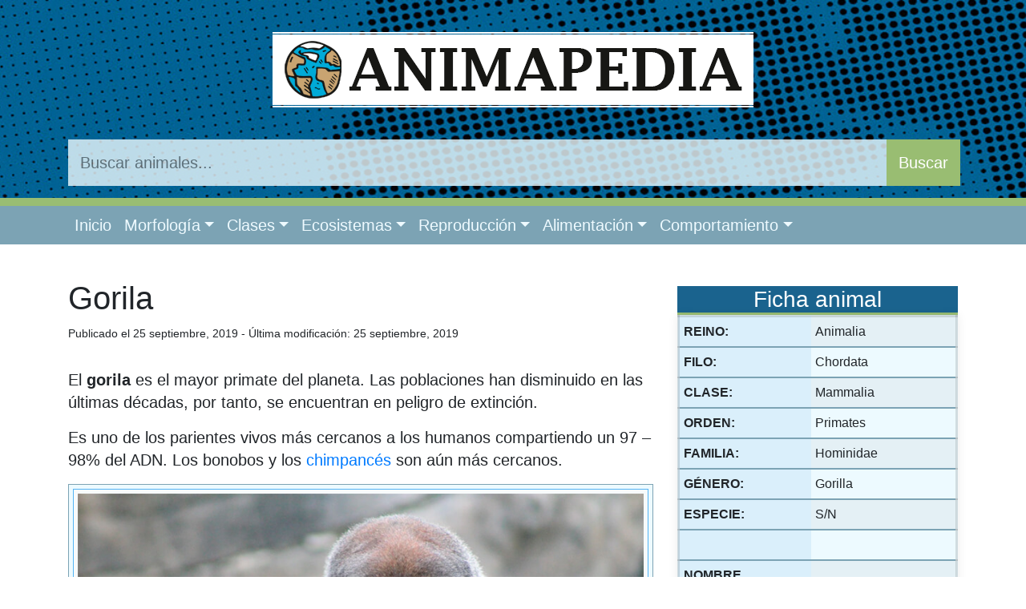

--- FILE ---
content_type: text/html; charset=UTF-8
request_url: https://animapedia.org/animales-terrestres/gorila/
body_size: 20790
content:
<!DOCTYPE html>
<!--[if lt IE 7]><html class="no-js lt-ie9 lt-ie8 lt-ie7" xmlns:og="http://ogp.me/ns#" lang="es" xml:lang="es"><![endif]-->
<!--[if IE 7]><html class="no-js lt-ie9 lt-ie8" xmlns:og="http://ogp.me/ns#" lang="es" xml:lang="es"><![endif]-->
<!--[if IE 8]><html class="no-js lt-ie9" xmlns:og="http://ogp.me/ns#" lang="es" xml:lang="es"><![endif]-->
<!--[if gt IE 8]><!--><html class="no-js" xmlns:og="http://ogp.me/ns#" lang="es" xml:lang="es"><!--<![endif]--><head><link data-optimized="2" rel="stylesheet" href="https://animapedia.org/wp-content/litespeed/css/9f116c43f261ed866e815d112bb0f2e1.css?ver=8e130" /><script data-no-optimize="1">var litespeed_docref=sessionStorage.getItem("litespeed_docref");litespeed_docref&&(Object.defineProperty(document,"referrer",{get:function(){return litespeed_docref}}),sessionStorage.removeItem("litespeed_docref"));</script> <meta name="viewport" content="width=device-width, initial-scale=1, shrink-to-fit=no"><link rel="shortcut icon" href="https://animapedia.org/wp-content/themes/animapedia/images/favicon.ico" type="image/x-icon"><link rel="icon" href="https://animapedia.org/wp-content/themes/animapedia/images/favicon.ico" type="image/x-icon"><meta name='robots' content='index, follow, max-image-preview:large, max-snippet:-1, max-video-preview:-1' /><title>Gorila - Información, características y curiosidades</title><meta name="description" content="El gorila es el primate más grande e inteligente del planeta. Su ADN es un 99% similar al de los humanos. Actualmente se encuentra en peligro de extinción." /><link rel="canonical" href="https://animapedia.org/animales-terrestres/gorila/" /><meta property="og:locale" content="es_ES" /><meta property="og:type" content="article" /><meta property="og:title" content="Gorila - Información, características y curiosidades" /><meta property="og:description" content="El gorila es el primate más grande e inteligente del planeta. Su ADN es un 99% similar al de los humanos. Actualmente se encuentra en peligro de extinción." /><meta property="og:url" content="https://animapedia.org/animales-terrestres/gorila/" /><meta property="og:site_name" content="Animapedia" /><meta property="article:published_time" content="2019-09-25T16:10:31+00:00" /><meta property="article:modified_time" content="2019-09-25T16:10:34+00:00" /><meta property="og:image" content="https://animapedia.org/wp-content/uploads/2019/09/gorila.jpg" /><meta property="og:image:width" content="800" /><meta property="og:image:height" content="533" /><meta property="og:image:type" content="image/jpeg" /><meta name="author" content="adsedosp" /><meta name="twitter:label1" content="Escrito por" /><meta name="twitter:data1" content="adsedosp" /><meta name="twitter:label2" content="Tiempo de lectura" /><meta name="twitter:data2" content="11 minutos" /> <script type="application/ld+json" class="yoast-schema-graph">{"@context":"https://schema.org","@graph":[{"@type":"WebPage","@id":"https://animapedia.org/animales-terrestres/gorila/","url":"https://animapedia.org/animales-terrestres/gorila/","name":"Gorila - Información, características y curiosidades","isPartOf":{"@id":"https://animapedia.org/#website"},"primaryImageOfPage":{"@id":"https://animapedia.org/animales-terrestres/gorila/#primaryimage"},"image":{"@id":"https://animapedia.org/animales-terrestres/gorila/#primaryimage"},"thumbnailUrl":"https://animapedia.org/wp-content/uploads/2019/09/gorila.jpg","datePublished":"2019-09-25T16:10:31+00:00","dateModified":"2019-09-25T16:10:34+00:00","author":{"@id":"https://animapedia.org/#/schema/person/595313ba2ad0762e3ba03ae96981a5fd"},"description":"El gorila es el primate más grande e inteligente del planeta. Su ADN es un 99% similar al de los humanos. Actualmente se encuentra en peligro de extinción.","breadcrumb":{"@id":"https://animapedia.org/animales-terrestres/gorila/#breadcrumb"},"inLanguage":"es","potentialAction":[{"@type":"ReadAction","target":["https://animapedia.org/animales-terrestres/gorila/"]}]},{"@type":"ImageObject","inLanguage":"es","@id":"https://animapedia.org/animales-terrestres/gorila/#primaryimage","url":"https://animapedia.org/wp-content/uploads/2019/09/gorila.jpg","contentUrl":"https://animapedia.org/wp-content/uploads/2019/09/gorila.jpg","width":800,"height":533,"caption":"Gorila visto de frente"},{"@type":"BreadcrumbList","@id":"https://animapedia.org/animales-terrestres/gorila/#breadcrumb","itemListElement":[{"@type":"ListItem","position":1,"name":"Inicio","item":"https://animapedia.org/"},{"@type":"ListItem","position":2,"name":"Gorila"}]},{"@type":"WebSite","@id":"https://animapedia.org/#website","url":"https://animapedia.org/","name":"Animapedia","description":"","potentialAction":[{"@type":"SearchAction","target":{"@type":"EntryPoint","urlTemplate":"https://animapedia.org/?s={search_term_string}"},"query-input":{"@type":"PropertyValueSpecification","valueRequired":true,"valueName":"search_term_string"}}],"inLanguage":"es"},{"@type":"Person","@id":"https://animapedia.org/#/schema/person/595313ba2ad0762e3ba03ae96981a5fd","name":"adsedosp","image":{"@type":"ImageObject","inLanguage":"es","@id":"https://animapedia.org/#/schema/person/image/","url":"https://animapedia.org/wp-content/litespeed/avatar/05cac218a7c9065f3655aaf97c4b86ac.jpg?ver=1769016608","contentUrl":"https://animapedia.org/wp-content/litespeed/avatar/05cac218a7c9065f3655aaf97c4b86ac.jpg?ver=1769016608","caption":"adsedosp"}}]}</script> <link rel='dns-prefetch' href='//fonts.googleapis.com' /><link rel="alternate" title="oEmbed (JSON)" type="application/json+oembed" href="https://animapedia.org/wp-json/oembed/1.0/embed?url=https%3A%2F%2Fanimapedia.org%2Fanimales-terrestres%2Fgorila%2F" /><link rel="alternate" title="oEmbed (XML)" type="text/xml+oembed" href="https://animapedia.org/wp-json/oembed/1.0/embed?url=https%3A%2F%2Fanimapedia.org%2Fanimales-terrestres%2Fgorila%2F&#038;format=xml" /><style id='wp-img-auto-sizes-contain-inline-css' type='text/css'>img:is([sizes=auto i],[sizes^="auto," i]){contain-intrinsic-size:3000px 1500px}
/*# sourceURL=wp-img-auto-sizes-contain-inline-css */</style><style id='wp-block-heading-inline-css' type='text/css'>h1:where(.wp-block-heading).has-background,h2:where(.wp-block-heading).has-background,h3:where(.wp-block-heading).has-background,h4:where(.wp-block-heading).has-background,h5:where(.wp-block-heading).has-background,h6:where(.wp-block-heading).has-background{padding:1.25em 2.375em}h1.has-text-align-left[style*=writing-mode]:where([style*=vertical-lr]),h1.has-text-align-right[style*=writing-mode]:where([style*=vertical-rl]),h2.has-text-align-left[style*=writing-mode]:where([style*=vertical-lr]),h2.has-text-align-right[style*=writing-mode]:where([style*=vertical-rl]),h3.has-text-align-left[style*=writing-mode]:where([style*=vertical-lr]),h3.has-text-align-right[style*=writing-mode]:where([style*=vertical-rl]),h4.has-text-align-left[style*=writing-mode]:where([style*=vertical-lr]),h4.has-text-align-right[style*=writing-mode]:where([style*=vertical-rl]),h5.has-text-align-left[style*=writing-mode]:where([style*=vertical-lr]),h5.has-text-align-right[style*=writing-mode]:where([style*=vertical-rl]),h6.has-text-align-left[style*=writing-mode]:where([style*=vertical-lr]),h6.has-text-align-right[style*=writing-mode]:where([style*=vertical-rl]){rotate:180deg}
/*# sourceURL=https://animapedia.org/wp-includes/blocks/heading/style.min.css */</style><style id='wp-block-image-inline-css' type='text/css'>.wp-block-image>a,.wp-block-image>figure>a{display:inline-block}.wp-block-image img{box-sizing:border-box;height:auto;max-width:100%;vertical-align:bottom}@media not (prefers-reduced-motion){.wp-block-image img.hide{visibility:hidden}.wp-block-image img.show{animation:show-content-image .4s}}.wp-block-image[style*=border-radius] img,.wp-block-image[style*=border-radius]>a{border-radius:inherit}.wp-block-image.has-custom-border img{box-sizing:border-box}.wp-block-image.aligncenter{text-align:center}.wp-block-image.alignfull>a,.wp-block-image.alignwide>a{width:100%}.wp-block-image.alignfull img,.wp-block-image.alignwide img{height:auto;width:100%}.wp-block-image .aligncenter,.wp-block-image .alignleft,.wp-block-image .alignright,.wp-block-image.aligncenter,.wp-block-image.alignleft,.wp-block-image.alignright{display:table}.wp-block-image .aligncenter>figcaption,.wp-block-image .alignleft>figcaption,.wp-block-image .alignright>figcaption,.wp-block-image.aligncenter>figcaption,.wp-block-image.alignleft>figcaption,.wp-block-image.alignright>figcaption{caption-side:bottom;display:table-caption}.wp-block-image .alignleft{float:left;margin:.5em 1em .5em 0}.wp-block-image .alignright{float:right;margin:.5em 0 .5em 1em}.wp-block-image .aligncenter{margin-left:auto;margin-right:auto}.wp-block-image :where(figcaption){margin-bottom:1em;margin-top:.5em}.wp-block-image.is-style-circle-mask img{border-radius:9999px}@supports ((-webkit-mask-image:none) or (mask-image:none)) or (-webkit-mask-image:none){.wp-block-image.is-style-circle-mask img{border-radius:0;-webkit-mask-image:url('data:image/svg+xml;utf8,<svg viewBox="0 0 100 100" xmlns="http://www.w3.org/2000/svg"><circle cx="50" cy="50" r="50"/></svg>');mask-image:url('data:image/svg+xml;utf8,<svg viewBox="0 0 100 100" xmlns="http://www.w3.org/2000/svg"><circle cx="50" cy="50" r="50"/></svg>');mask-mode:alpha;-webkit-mask-position:center;mask-position:center;-webkit-mask-repeat:no-repeat;mask-repeat:no-repeat;-webkit-mask-size:contain;mask-size:contain}}:root :where(.wp-block-image.is-style-rounded img,.wp-block-image .is-style-rounded img){border-radius:9999px}.wp-block-image figure{margin:0}.wp-lightbox-container{display:flex;flex-direction:column;position:relative}.wp-lightbox-container img{cursor:zoom-in}.wp-lightbox-container img:hover+button{opacity:1}.wp-lightbox-container button{align-items:center;backdrop-filter:blur(16px) saturate(180%);background-color:#5a5a5a40;border:none;border-radius:4px;cursor:zoom-in;display:flex;height:20px;justify-content:center;opacity:0;padding:0;position:absolute;right:16px;text-align:center;top:16px;width:20px;z-index:100}@media not (prefers-reduced-motion){.wp-lightbox-container button{transition:opacity .2s ease}}.wp-lightbox-container button:focus-visible{outline:3px auto #5a5a5a40;outline:3px auto -webkit-focus-ring-color;outline-offset:3px}.wp-lightbox-container button:hover{cursor:pointer;opacity:1}.wp-lightbox-container button:focus{opacity:1}.wp-lightbox-container button:focus,.wp-lightbox-container button:hover,.wp-lightbox-container button:not(:hover):not(:active):not(.has-background){background-color:#5a5a5a40;border:none}.wp-lightbox-overlay{box-sizing:border-box;cursor:zoom-out;height:100vh;left:0;overflow:hidden;position:fixed;top:0;visibility:hidden;width:100%;z-index:100000}.wp-lightbox-overlay .close-button{align-items:center;cursor:pointer;display:flex;justify-content:center;min-height:40px;min-width:40px;padding:0;position:absolute;right:calc(env(safe-area-inset-right) + 16px);top:calc(env(safe-area-inset-top) + 16px);z-index:5000000}.wp-lightbox-overlay .close-button:focus,.wp-lightbox-overlay .close-button:hover,.wp-lightbox-overlay .close-button:not(:hover):not(:active):not(.has-background){background:none;border:none}.wp-lightbox-overlay .lightbox-image-container{height:var(--wp--lightbox-container-height);left:50%;overflow:hidden;position:absolute;top:50%;transform:translate(-50%,-50%);transform-origin:top left;width:var(--wp--lightbox-container-width);z-index:9999999999}.wp-lightbox-overlay .wp-block-image{align-items:center;box-sizing:border-box;display:flex;height:100%;justify-content:center;margin:0;position:relative;transform-origin:0 0;width:100%;z-index:3000000}.wp-lightbox-overlay .wp-block-image img{height:var(--wp--lightbox-image-height);min-height:var(--wp--lightbox-image-height);min-width:var(--wp--lightbox-image-width);width:var(--wp--lightbox-image-width)}.wp-lightbox-overlay .wp-block-image figcaption{display:none}.wp-lightbox-overlay button{background:none;border:none}.wp-lightbox-overlay .scrim{background-color:#fff;height:100%;opacity:.9;position:absolute;width:100%;z-index:2000000}.wp-lightbox-overlay.active{visibility:visible}@media not (prefers-reduced-motion){.wp-lightbox-overlay.active{animation:turn-on-visibility .25s both}.wp-lightbox-overlay.active img{animation:turn-on-visibility .35s both}.wp-lightbox-overlay.show-closing-animation:not(.active){animation:turn-off-visibility .35s both}.wp-lightbox-overlay.show-closing-animation:not(.active) img{animation:turn-off-visibility .25s both}.wp-lightbox-overlay.zoom.active{animation:none;opacity:1;visibility:visible}.wp-lightbox-overlay.zoom.active .lightbox-image-container{animation:lightbox-zoom-in .4s}.wp-lightbox-overlay.zoom.active .lightbox-image-container img{animation:none}.wp-lightbox-overlay.zoom.active .scrim{animation:turn-on-visibility .4s forwards}.wp-lightbox-overlay.zoom.show-closing-animation:not(.active){animation:none}.wp-lightbox-overlay.zoom.show-closing-animation:not(.active) .lightbox-image-container{animation:lightbox-zoom-out .4s}.wp-lightbox-overlay.zoom.show-closing-animation:not(.active) .lightbox-image-container img{animation:none}.wp-lightbox-overlay.zoom.show-closing-animation:not(.active) .scrim{animation:turn-off-visibility .4s forwards}}@keyframes show-content-image{0%{visibility:hidden}99%{visibility:hidden}to{visibility:visible}}@keyframes turn-on-visibility{0%{opacity:0}to{opacity:1}}@keyframes turn-off-visibility{0%{opacity:1;visibility:visible}99%{opacity:0;visibility:visible}to{opacity:0;visibility:hidden}}@keyframes lightbox-zoom-in{0%{transform:translate(calc((-100vw + var(--wp--lightbox-scrollbar-width))/2 + var(--wp--lightbox-initial-left-position)),calc(-50vh + var(--wp--lightbox-initial-top-position))) scale(var(--wp--lightbox-scale))}to{transform:translate(-50%,-50%) scale(1)}}@keyframes lightbox-zoom-out{0%{transform:translate(-50%,-50%) scale(1);visibility:visible}99%{visibility:visible}to{transform:translate(calc((-100vw + var(--wp--lightbox-scrollbar-width))/2 + var(--wp--lightbox-initial-left-position)),calc(-50vh + var(--wp--lightbox-initial-top-position))) scale(var(--wp--lightbox-scale));visibility:hidden}}
/*# sourceURL=https://animapedia.org/wp-includes/blocks/image/style.min.css */</style><style id='wp-block-list-inline-css' type='text/css'>ol,ul{box-sizing:border-box}:root :where(.wp-block-list.has-background){padding:1.25em 2.375em}
/*# sourceURL=https://animapedia.org/wp-includes/blocks/list/style.min.css */</style><style id='wp-block-paragraph-inline-css' type='text/css'>.is-small-text{font-size:.875em}.is-regular-text{font-size:1em}.is-large-text{font-size:2.25em}.is-larger-text{font-size:3em}.has-drop-cap:not(:focus):first-letter{float:left;font-size:8.4em;font-style:normal;font-weight:100;line-height:.68;margin:.05em .1em 0 0;text-transform:uppercase}body.rtl .has-drop-cap:not(:focus):first-letter{float:none;margin-left:.1em}p.has-drop-cap.has-background{overflow:hidden}:root :where(p.has-background){padding:1.25em 2.375em}:where(p.has-text-color:not(.has-link-color)) a{color:inherit}p.has-text-align-left[style*="writing-mode:vertical-lr"],p.has-text-align-right[style*="writing-mode:vertical-rl"]{rotate:180deg}
/*# sourceURL=https://animapedia.org/wp-includes/blocks/paragraph/style.min.css */</style><style id='global-styles-inline-css' type='text/css'>:root{--wp--preset--aspect-ratio--square: 1;--wp--preset--aspect-ratio--4-3: 4/3;--wp--preset--aspect-ratio--3-4: 3/4;--wp--preset--aspect-ratio--3-2: 3/2;--wp--preset--aspect-ratio--2-3: 2/3;--wp--preset--aspect-ratio--16-9: 16/9;--wp--preset--aspect-ratio--9-16: 9/16;--wp--preset--color--black: #000000;--wp--preset--color--cyan-bluish-gray: #abb8c3;--wp--preset--color--white: #ffffff;--wp--preset--color--pale-pink: #f78da7;--wp--preset--color--vivid-red: #cf2e2e;--wp--preset--color--luminous-vivid-orange: #ff6900;--wp--preset--color--luminous-vivid-amber: #fcb900;--wp--preset--color--light-green-cyan: #7bdcb5;--wp--preset--color--vivid-green-cyan: #00d084;--wp--preset--color--pale-cyan-blue: #8ed1fc;--wp--preset--color--vivid-cyan-blue: #0693e3;--wp--preset--color--vivid-purple: #9b51e0;--wp--preset--gradient--vivid-cyan-blue-to-vivid-purple: linear-gradient(135deg,rgb(6,147,227) 0%,rgb(155,81,224) 100%);--wp--preset--gradient--light-green-cyan-to-vivid-green-cyan: linear-gradient(135deg,rgb(122,220,180) 0%,rgb(0,208,130) 100%);--wp--preset--gradient--luminous-vivid-amber-to-luminous-vivid-orange: linear-gradient(135deg,rgb(252,185,0) 0%,rgb(255,105,0) 100%);--wp--preset--gradient--luminous-vivid-orange-to-vivid-red: linear-gradient(135deg,rgb(255,105,0) 0%,rgb(207,46,46) 100%);--wp--preset--gradient--very-light-gray-to-cyan-bluish-gray: linear-gradient(135deg,rgb(238,238,238) 0%,rgb(169,184,195) 100%);--wp--preset--gradient--cool-to-warm-spectrum: linear-gradient(135deg,rgb(74,234,220) 0%,rgb(151,120,209) 20%,rgb(207,42,186) 40%,rgb(238,44,130) 60%,rgb(251,105,98) 80%,rgb(254,248,76) 100%);--wp--preset--gradient--blush-light-purple: linear-gradient(135deg,rgb(255,206,236) 0%,rgb(152,150,240) 100%);--wp--preset--gradient--blush-bordeaux: linear-gradient(135deg,rgb(254,205,165) 0%,rgb(254,45,45) 50%,rgb(107,0,62) 100%);--wp--preset--gradient--luminous-dusk: linear-gradient(135deg,rgb(255,203,112) 0%,rgb(199,81,192) 50%,rgb(65,88,208) 100%);--wp--preset--gradient--pale-ocean: linear-gradient(135deg,rgb(255,245,203) 0%,rgb(182,227,212) 50%,rgb(51,167,181) 100%);--wp--preset--gradient--electric-grass: linear-gradient(135deg,rgb(202,248,128) 0%,rgb(113,206,126) 100%);--wp--preset--gradient--midnight: linear-gradient(135deg,rgb(2,3,129) 0%,rgb(40,116,252) 100%);--wp--preset--font-size--small: 13px;--wp--preset--font-size--medium: 20px;--wp--preset--font-size--large: 36px;--wp--preset--font-size--x-large: 42px;--wp--preset--spacing--20: 0.44rem;--wp--preset--spacing--30: 0.67rem;--wp--preset--spacing--40: 1rem;--wp--preset--spacing--50: 1.5rem;--wp--preset--spacing--60: 2.25rem;--wp--preset--spacing--70: 3.38rem;--wp--preset--spacing--80: 5.06rem;--wp--preset--shadow--natural: 6px 6px 9px rgba(0, 0, 0, 0.2);--wp--preset--shadow--deep: 12px 12px 50px rgba(0, 0, 0, 0.4);--wp--preset--shadow--sharp: 6px 6px 0px rgba(0, 0, 0, 0.2);--wp--preset--shadow--outlined: 6px 6px 0px -3px rgb(255, 255, 255), 6px 6px rgb(0, 0, 0);--wp--preset--shadow--crisp: 6px 6px 0px rgb(0, 0, 0);}:where(.is-layout-flex){gap: 0.5em;}:where(.is-layout-grid){gap: 0.5em;}body .is-layout-flex{display: flex;}.is-layout-flex{flex-wrap: wrap;align-items: center;}.is-layout-flex > :is(*, div){margin: 0;}body .is-layout-grid{display: grid;}.is-layout-grid > :is(*, div){margin: 0;}:where(.wp-block-columns.is-layout-flex){gap: 2em;}:where(.wp-block-columns.is-layout-grid){gap: 2em;}:where(.wp-block-post-template.is-layout-flex){gap: 1.25em;}:where(.wp-block-post-template.is-layout-grid){gap: 1.25em;}.has-black-color{color: var(--wp--preset--color--black) !important;}.has-cyan-bluish-gray-color{color: var(--wp--preset--color--cyan-bluish-gray) !important;}.has-white-color{color: var(--wp--preset--color--white) !important;}.has-pale-pink-color{color: var(--wp--preset--color--pale-pink) !important;}.has-vivid-red-color{color: var(--wp--preset--color--vivid-red) !important;}.has-luminous-vivid-orange-color{color: var(--wp--preset--color--luminous-vivid-orange) !important;}.has-luminous-vivid-amber-color{color: var(--wp--preset--color--luminous-vivid-amber) !important;}.has-light-green-cyan-color{color: var(--wp--preset--color--light-green-cyan) !important;}.has-vivid-green-cyan-color{color: var(--wp--preset--color--vivid-green-cyan) !important;}.has-pale-cyan-blue-color{color: var(--wp--preset--color--pale-cyan-blue) !important;}.has-vivid-cyan-blue-color{color: var(--wp--preset--color--vivid-cyan-blue) !important;}.has-vivid-purple-color{color: var(--wp--preset--color--vivid-purple) !important;}.has-black-background-color{background-color: var(--wp--preset--color--black) !important;}.has-cyan-bluish-gray-background-color{background-color: var(--wp--preset--color--cyan-bluish-gray) !important;}.has-white-background-color{background-color: var(--wp--preset--color--white) !important;}.has-pale-pink-background-color{background-color: var(--wp--preset--color--pale-pink) !important;}.has-vivid-red-background-color{background-color: var(--wp--preset--color--vivid-red) !important;}.has-luminous-vivid-orange-background-color{background-color: var(--wp--preset--color--luminous-vivid-orange) !important;}.has-luminous-vivid-amber-background-color{background-color: var(--wp--preset--color--luminous-vivid-amber) !important;}.has-light-green-cyan-background-color{background-color: var(--wp--preset--color--light-green-cyan) !important;}.has-vivid-green-cyan-background-color{background-color: var(--wp--preset--color--vivid-green-cyan) !important;}.has-pale-cyan-blue-background-color{background-color: var(--wp--preset--color--pale-cyan-blue) !important;}.has-vivid-cyan-blue-background-color{background-color: var(--wp--preset--color--vivid-cyan-blue) !important;}.has-vivid-purple-background-color{background-color: var(--wp--preset--color--vivid-purple) !important;}.has-black-border-color{border-color: var(--wp--preset--color--black) !important;}.has-cyan-bluish-gray-border-color{border-color: var(--wp--preset--color--cyan-bluish-gray) !important;}.has-white-border-color{border-color: var(--wp--preset--color--white) !important;}.has-pale-pink-border-color{border-color: var(--wp--preset--color--pale-pink) !important;}.has-vivid-red-border-color{border-color: var(--wp--preset--color--vivid-red) !important;}.has-luminous-vivid-orange-border-color{border-color: var(--wp--preset--color--luminous-vivid-orange) !important;}.has-luminous-vivid-amber-border-color{border-color: var(--wp--preset--color--luminous-vivid-amber) !important;}.has-light-green-cyan-border-color{border-color: var(--wp--preset--color--light-green-cyan) !important;}.has-vivid-green-cyan-border-color{border-color: var(--wp--preset--color--vivid-green-cyan) !important;}.has-pale-cyan-blue-border-color{border-color: var(--wp--preset--color--pale-cyan-blue) !important;}.has-vivid-cyan-blue-border-color{border-color: var(--wp--preset--color--vivid-cyan-blue) !important;}.has-vivid-purple-border-color{border-color: var(--wp--preset--color--vivid-purple) !important;}.has-vivid-cyan-blue-to-vivid-purple-gradient-background{background: var(--wp--preset--gradient--vivid-cyan-blue-to-vivid-purple) !important;}.has-light-green-cyan-to-vivid-green-cyan-gradient-background{background: var(--wp--preset--gradient--light-green-cyan-to-vivid-green-cyan) !important;}.has-luminous-vivid-amber-to-luminous-vivid-orange-gradient-background{background: var(--wp--preset--gradient--luminous-vivid-amber-to-luminous-vivid-orange) !important;}.has-luminous-vivid-orange-to-vivid-red-gradient-background{background: var(--wp--preset--gradient--luminous-vivid-orange-to-vivid-red) !important;}.has-very-light-gray-to-cyan-bluish-gray-gradient-background{background: var(--wp--preset--gradient--very-light-gray-to-cyan-bluish-gray) !important;}.has-cool-to-warm-spectrum-gradient-background{background: var(--wp--preset--gradient--cool-to-warm-spectrum) !important;}.has-blush-light-purple-gradient-background{background: var(--wp--preset--gradient--blush-light-purple) !important;}.has-blush-bordeaux-gradient-background{background: var(--wp--preset--gradient--blush-bordeaux) !important;}.has-luminous-dusk-gradient-background{background: var(--wp--preset--gradient--luminous-dusk) !important;}.has-pale-ocean-gradient-background{background: var(--wp--preset--gradient--pale-ocean) !important;}.has-electric-grass-gradient-background{background: var(--wp--preset--gradient--electric-grass) !important;}.has-midnight-gradient-background{background: var(--wp--preset--gradient--midnight) !important;}.has-small-font-size{font-size: var(--wp--preset--font-size--small) !important;}.has-medium-font-size{font-size: var(--wp--preset--font-size--medium) !important;}.has-large-font-size{font-size: var(--wp--preset--font-size--large) !important;}.has-x-large-font-size{font-size: var(--wp--preset--font-size--x-large) !important;}
/*# sourceURL=global-styles-inline-css */</style><style id='classic-theme-styles-inline-css' type='text/css'>/*! This file is auto-generated */
.wp-block-button__link{color:#fff;background-color:#32373c;border-radius:9999px;box-shadow:none;text-decoration:none;padding:calc(.667em + 2px) calc(1.333em + 2px);font-size:1.125em}.wp-block-file__button{background:#32373c;color:#fff;text-decoration:none}
/*# sourceURL=/wp-includes/css/classic-themes.min.css */</style><style id='toc-screen-inline-css' type='text/css'>div#toc_container {background: #edfaff;border: 1px solid #7ca3b4;width: 100%;}div#toc_container ul li {font-size: 100%;}div#toc_container p.toc_title a,div#toc_container ul.toc_list a {color: #1a638e;}div#toc_container p.toc_title a:hover,div#toc_container ul.toc_list a:hover {color: #57a7d7;}div#toc_container p.toc_title a:hover,div#toc_container ul.toc_list a:hover {color: #57a7d7;}div#toc_container p.toc_title a:visited,div#toc_container ul.toc_list a:visited {color: #3395d1;}
/*# sourceURL=toc-screen-inline-css */</style> <script type="litespeed/javascript" data-src="https://animapedia.org/wp-includes/js/jquery/jquery.min.js" id="jquery-core-js"></script> <script id="jquery-js-after" type="litespeed/javascript">jQuery(document).ready(function(){jQuery(".f75fef84bcfc691318f1271a4338f548").click(function(){jQuery.post("https://animapedia.org/wp-admin/admin-ajax.php",{"action":"quick_adsense_onpost_ad_click","quick_adsense_onpost_ad_index":jQuery(this).attr("data-index"),"quick_adsense_nonce":"f7387fc458",},function(response){})})})</script> <script id="cookie-law-info-js-extra" type="litespeed/javascript">var Cli_Data={"nn_cookie_ids":[],"cookielist":[],"non_necessary_cookies":[],"ccpaEnabled":"","ccpaRegionBased":"","ccpaBarEnabled":"","strictlyEnabled":["necessary","obligatoire"],"ccpaType":"gdpr","js_blocking":"","custom_integration":"","triggerDomRefresh":"","secure_cookies":""};var cli_cookiebar_settings={"animate_speed_hide":"500","animate_speed_show":"500","background":"#1e73be","border":"#b1a6a6c2","border_on":"","button_1_button_colour":"#000","button_1_button_hover":"#000000","button_1_link_colour":"#fff","button_1_as_button":"1","button_1_new_win":"","button_2_button_colour":"#333","button_2_button_hover":"#292929","button_2_link_colour":"#81d742","button_2_as_button":"","button_2_hidebar":"1","button_3_button_colour":"#000","button_3_button_hover":"#000000","button_3_link_colour":"#fff","button_3_as_button":"1","button_3_new_win":"","button_4_button_colour":"#000","button_4_button_hover":"#000000","button_4_link_colour":"#fff","button_4_as_button":"1","button_7_button_colour":"#61a229","button_7_button_hover":"#4e8221","button_7_link_colour":"#fff","button_7_as_button":"1","button_7_new_win":"","font_family":"inherit","header_fix":"","notify_animate_hide":"1","notify_animate_show":"","notify_div_id":"#cookie-law-info-bar","notify_position_horizontal":"left","notify_position_vertical":"bottom","scroll_close":"","scroll_close_reload":"","accept_close_reload":"","reject_close_reload":"","showagain_tab":"","showagain_background":"#fff","showagain_border":"#000","showagain_div_id":"#cookie-law-info-again","showagain_x_position":"100px","text":"#ffffff","show_once_yn":"","show_once":"10000","logging_on":"","as_popup":"","popup_overlay":"1","bar_heading_text":"","cookie_bar_as":"banner","popup_showagain_position":"bottom-right","widget_position":"left"};var log_object={"ajax_url":"https://animapedia.org/wp-admin/admin-ajax.php"}</script> <link rel="https://api.w.org/" href="https://animapedia.org/wp-json/" /><link rel="alternate" title="JSON" type="application/json" href="https://animapedia.org/wp-json/wp/v2/posts/5599" /><link rel="EditURI" type="application/rsd+xml" title="RSD" href="https://animapedia.org/xmlrpc.php?rsd" /><meta name="generator" content="WordPress 6.9" /><link rel='shortlink' href='https://animapedia.org/?p=5599' /></head><body><header class="header"><div class ="container"><div class="logo">
<a href="https://animapedia.org"><img data-lazyloaded="1" src="[data-uri]" width="600" height="94" class="img-fluid" title="Logo Animapedia" alt="Logo Animapedia" data-src="https://animapedia.org/wp-content/themes/animapedia/images/logotipo.png"></a></div><div id="search-page-form" class="search-page-form"><form id="searchform" class="searchform" role="search" method="get" action="https://animapedia.org/"><div>
<input type="text" value="" name="s" id="s" placeholder="Buscar animales..." />
<input type="submit" id="searchsubmit" value="Buscar" /></div></form></div></div><div class="menu"><div class="container"><nav class="navbar navbar-expand-lg navbar-light btco-hover-menu">
<button class="navbar-toggler" type="button" data-toggle="collapse" data-target="#navbarNavDropdown" aria-controls="navbarNavDropdown" aria-expanded="false" aria-label="Toggle navigation">
<span class="navbar-toggler-icon"></span>
</button><div class="collapse navbar-collapse" id="navbarNavDropdown"><div class="menu-menu-container"><ul id="menu-menu" class="navbar-nav"><li id="menu-item-770" class="menu-item menu-item-type-custom menu-item-object-custom menu-item-home menu-item-770 nav-item">
<a class="nav-link"  href="https://animapedia.org/">Inicio</a></li><li id="menu-item-795" class="menu-item menu-item-type-custom menu-item-object-custom menu-item-has-children menu-item-795 nav-item dropdown">
<a class="nav-link dropdown-toggle"  href="#" data-toggle="dropdown" aria-haspopup="true" aria-expanded="false">Morfología</a><div class="dropdown-menu" role="menu">
<a class="dropdown-item"  href="https://animapedia.org/animales-vertebrados/">Animales vertebrados</a><a class="dropdown-item"  href="https://animapedia.org/animales-invertebrados/">Animales invertebrados</a></div></li><li id="menu-item-772" class="menu-item menu-item-type-custom menu-item-object-custom menu-item-has-children menu-item-772 nav-item dropdown">
<a class="nav-link dropdown-toggle"  href="#" data-toggle="dropdown" aria-haspopup="true" aria-expanded="false">Clases</a><div class="dropdown-menu" role="menu">
<a class="dropdown-item"  href="https://animapedia.org/animales-anfibios/">Anfibios</a><a class="dropdown-item"  href="https://animapedia.org/animales-aracnidos/">Arácnidos</a><a class="dropdown-item"  href="https://animapedia.org/animales-aves/">Aves</a><a class="dropdown-item"  href="https://animapedia.org/animales-felinos/">Felinos</a><a class="dropdown-item"  href="https://animapedia.org/animales-insectos/">Insectos</a><a class="dropdown-item"  href="https://animapedia.org/animales-mamiferos/">Mamíferos</a><a class="dropdown-item"  href="https://animapedia.org/animales-peces/">Peces</a><a class="dropdown-item"  href="https://animapedia.org/animales-reptiles/">Reptiles</a></div></li><li id="menu-item-780" class="menu-item menu-item-type-custom menu-item-object-custom menu-item-has-children menu-item-780 nav-item dropdown">
<a class="nav-link dropdown-toggle"  href="#" data-toggle="dropdown" aria-haspopup="true" aria-expanded="false">Ecosistemas</a><div class="dropdown-menu" role="menu">
<a class="dropdown-item"  href="https://animapedia.org/animales-acuaticos/">Animales acuáticos</a><a class="dropdown-item"  href="https://animapedia.org/animales-terrestres/">Animales terrestres</a><a class="dropdown-item"  href="https://animapedia.org/animales-aereos/">Animales aéreos</a></div></li><li id="menu-item-798" class="menu-item menu-item-type-custom menu-item-object-custom menu-item-has-children menu-item-798 nav-item dropdown">
<a class="nav-link dropdown-toggle"  href="#" data-toggle="dropdown" aria-haspopup="true" aria-expanded="false">Reproducción</a><div class="dropdown-menu" role="menu">
<a class="dropdown-item"  href="https://animapedia.org/animales-viviparos/">Animales vivíparos</a><a class="dropdown-item"  href="https://animapedia.org/animales-oviparos/">Animales ovíparos</a><a class="dropdown-item"  href="https://animapedia.org/animales-ovoviviparos/">Animales ovovivíparos</a></div></li><li id="menu-item-802" class="menu-item menu-item-type-custom menu-item-object-custom menu-item-has-children menu-item-802 nav-item dropdown">
<a class="nav-link dropdown-toggle"  href="#" data-toggle="dropdown" aria-haspopup="true" aria-expanded="false">Alimentación</a><div class="dropdown-menu" role="menu">
<a class="dropdown-item"  href="https://animapedia.org/animales-herbivoros/">Animales herbívoros</a><a class="dropdown-item"  href="https://animapedia.org/animales-carnivoros/">Animales carnívoros</a><a class="dropdown-item"  href="https://animapedia.org/animales-omnivoros/">Animales omnívoros</a></div></li><li id="menu-item-806" class="menu-item menu-item-type-custom menu-item-object-custom menu-item-has-children menu-item-806 nav-item dropdown">
<a class="nav-link dropdown-toggle"  href="#" data-toggle="dropdown" aria-haspopup="true" aria-expanded="false">Comportamiento</a><div class="dropdown-menu" role="menu">
<a class="dropdown-item"  href="https://animapedia.org/animales-domesticos/">Animales domésticos</a><a class="dropdown-item"  href="https://animapedia.org/animales-peligrosos/">Animales peligrosos</a><a class="dropdown-item"  href="https://animapedia.org/animales-salvajes/">Animales salvajes</a></div></li></ul></div></div></nav></div></div></header><section id="single-content"><div class="container"><div class="row"><div class="col-12 col-md-7 col-lg-8"><article><div id="header"><h1>Gorila</h1>
<span class="date">Publicado el 25 septiembre, 2019 - Última modificación: 25 septiembre, 2019</span></div><div class="f75fef84bcfc691318f1271a4338f548" data-index="1" style="float: none; margin:15px 0 15px 0; text-align:center;"><ins class="adsbygoogle"
style="display:block"
data-ad-client="ca-pub-9208051066534168"
data-ad-slot="6708341304"
data-ad-format="auto"
data-full-width-responsive="true"></ins> <script type="litespeed/javascript">(adsbygoogle=window.adsbygoogle||[]).push({})</script> </div><p>El <strong>gorila </strong>es el mayor primate del planeta. Las poblaciones han disminuido en las últimas décadas, por tanto, se encuentran en peligro de extinción.</p><p>Es uno de los parientes vivos más cercanos a los humanos compartiendo un 97 &#8211; 98% del ADN. Los bonobos y los <a href="https://animapedia.org/animales-terrestres/chimpance/">chimpancés</a> son aún más cercanos.</p><div class="wp-block-image"><figure class="aligncenter"><img data-lazyloaded="1" src="[data-uri]" fetchpriority="high" decoding="async" width="800" height="533" data-src="https://animapedia.org/wp-content/uploads/2019/09/gorila.jpg" alt="Gorila visto de frente" class="wp-image-5617" data-srcset="https://animapedia.org/wp-content/uploads/2019/09/gorila.jpg 800w, https://animapedia.org/wp-content/uploads/2019/09/gorila-300x200.jpg 300w, https://animapedia.org/wp-content/uploads/2019/09/gorila-768x512.jpg 768w" data-sizes="(max-width: 800px) 100vw, 800px" /><figcaption>Gorila visto de frente</figcaption></figure></div><h2 class="wp-block-heading">Especies</h2><p>Los científicos reconocen dos especies y cuatro subespecies de gorilas.</p><ul class="wp-block-list"><li><strong>Gorila occidental</strong> (<em>Gorilla gorilla</em>)<ul><li><strong>G. occidental de llanura o planicie</strong> (<em>Gorilla gorilla gorilla</em>)</li><li><strong>G. occidental del río Cross</strong>&nbsp;(<em>Gorilla gorilla diehli</em>)</li></ul></li><li><strong>Gorila oriental</strong> (Gorilla&nbsp;<em>beringei</em>)<ul><li><strong>G. oriental de planicie o llanura</strong>&nbsp;(<em>Gorilla beringei graueri</em>)</li><li><strong>G. de montaña</strong>&nbsp;(<em>Gorilla beringei beringei</em>)</li></ul></li></ul><h2 class="wp-block-heading">Características</h2><p>El gorila es un animal fuerte y robusto, de un pecho extremadamente grueso y fuerte, y de abdomen prominente. La cara está compuesta de fosas nasales grandes, orejas pequeñas y cejas marcadas. Cuando son adultos poseen unos brazos alargados y musculosos que son un 15 &#8211; 20% más largos que sus robustas piernas.</p><p>Existe un dimorfismo sexual entre machos y hembras. El macho suele ser el doble de pesado que las hembra y pueden llegar a alcanzar una altura de unos 1,7 metros y un peso de 135 &#8211; 220 kg. La hembra puede alcanzar unos 1,5 metros de altura y pesar entre 70 y 90 kg. En cautiverio pueden llegar a pesar el doble, debido una vida bastante sedentaria.</p><p>Tanto la piel como el pelo son de color negro. Todo el cuerpo está cubierto de pelo salvo la cara, las manos y los pies. El pecho de los machos más viejos carece de pelo. La subespecie <em>G. beringei beringei</em> posee el pelo más largo de todas las subespecies.</p><div class="f75fef84bcfc691318f1271a4338f548" data-index="4" style="float: none; margin:15px 0 15px 0; text-align:center;">
<ins class="adsbygoogle"
style="display:block; text-align:center;"
data-ad-layout="in-article"
data-ad-format="fluid"
data-ad-client="ca-pub-9208051066534168"
data-ad-slot="8396235623"></ins> <script type="litespeed/javascript">(adsbygoogle=window.adsbygoogle||[]).push({})</script> </div><p>Los machos adultos posee una cresta prominente en la parte superior del cráneo y una «silla» de montar de pelos grises o plateados en la parte inferior de la espalda, de ahí el término de espalda plateada, que es usado para referirse a los machos maduros. Esta montura es mucho más llamativa en los gorilas orientales (<em>G. beringei</em>), que son de un color negro azabache, que en los gorilas occidentales (<em>G. gorila</em>), que son más bien de color gris-marrón oscuro.</p><p>En cuanto a sentidos, también es muy similar al de los humanos. Entre los sentidos se encuentran el oído, el gusto, el tacto, el olfato y la vista. Sin embargo, el sentido de la vista no es tan aguda como la de los humanos aunque puede ver en color.</p><h3 class="wp-block-heading">Inteligencia</h3><p>La inteligencia se encuentra a un nivel inferior de la de los chimpancés, delfines o humanos, pero han demostrado tener capacidad para resolver problemas, perspicacia, memoria y anticipación a la experiencia. Aunque crecen de curiosidad y adaptabilidad que sí poseen los chimpancés. Algunos pueden reconocerse en un espejo, y poseen un sentido limitado de autoconciencia, rasgo que comparten con <a href="https://animapedia.org/animales-terrestres/chimpance/">chimpancés</a> y <a href="https://animapedia.org/animales-terrestres/orangutan/">orangutanes</a>. Solo unos pocos animales no humanos poseen esta habilidad. En cautiverio se ha logrado enseñar a un gorila el lenguaje de señas humano. Todavía se desconoce el alcance total de su inteligencia.</p><p>También es capaz de crear y usar herramientas en la naturaleza en base a observaciones de individuos en cautividad. En 2005 un equipo dirigido por Thomas Breuer de la Wildlife Conservation Society en septiembre de 2005 observó a una hembra usando un palo para medir la profundidad del agua mientras cruzaba un pantano. Una segunda hembra fue vista usando un tocón de árbol como puente y también como soporte para pescar. Otros fueron vistos utilizar rocas para aplastar nueces con tan sólo dos años de edad.</p><div class="wp-block-image"><figure class="aligncenter"><img data-lazyloaded="1" src="[data-uri]" decoding="async" width="800" height="533" data-src="https://animapedia.org/wp-content/uploads/2019/09/gorila-espalda-plateada.jpg" alt="Podemos observar la espalda plateada de este gorila" class="wp-image-5618" data-srcset="https://animapedia.org/wp-content/uploads/2019/09/gorila-espalda-plateada.jpg 800w, https://animapedia.org/wp-content/uploads/2019/09/gorila-espalda-plateada-300x200.jpg 300w, https://animapedia.org/wp-content/uploads/2019/09/gorila-espalda-plateada-768x512.jpg 768w" data-sizes="(max-width: 800px) 100vw, 800px" /><figcaption>Podemos observar la espalda plateada de este gorila.</figcaption></figure></div><h2 class="wp-block-heading">Comportamiento</h2><p>El gorila es un animal sociable que vive en la selva en grupos de entre 5 &#8211; 30 individuos. Están dirigidos por uno o dos machos de espalda plateada que suelen estar aparentados, generalmente un padre un hijo o más de uno. En ocasiones, los hermanos pueden dirigir un grupo. Los otros miembros están compuestos por hembras, crías, jóvenes y adultos jóvenes. Las hembras jóvenes se unen al grupo desde otras grupos y los jóvenes machos son descendentes de las espaldas plateadas.</p><p>Es un animal diurno y terrestre. A la hora de moverse, camina usando las cuatro extremidades apoyándose sobre sus nudillos. Este modo de locomoción es compartido con los chimpancés. Las hembras trepan más que los machos, debido a su menor peso. Cada grupo deambula por un área entre 2 &#8211; 40 km<sup>2</sup>. En ocasiones el territorio es compartido entre varios grupos.</p><p>Pasa la mayor parte del tiempo comiendo, durmiendo y aseando a otros. Duerme en un nido que realizan con la llegada del atardecer compuesto de ramas dobladas, hojas y follaje. Este nido es renovado cada noche, y cada miembro del grupo se hace el suyo.</p><p>Muchas personas piensan que son animales violentos pues emiten fuertes  gruñidos, gritos, un aterrador ladrido de alarma y rugidos. Sin embargo, se trata de un animal tímido y pacífico, aunque no hay que relajarse, ya que se tratan de animales de animales corpulentos que puede atacar si se siente amenazado.</p><p>Cuando el grupo se encuentra amenazado por un intruso, el líder del grupo (un espalda plateada) realizará una exhibición con el fin de intimidar. Esta exhibición se compone de golpes en el pecho, vocalizaciones o golpes cortos hacia el intruso, seguidos de una retirada discreta. También pueden incluir variantes correr de lado, rasgar la vegetación y golpear el suelo. Normalmente el intruso se retirará y nunca supondrá una peligro real. Además de ser usado para intimidar a forasteros o humanos, también es usado como una forma de comunicarse entre grupos, y para mantener la jerarquía de dominación dentro del grupo. Las hembras también puedes realizar estas exhibiciones, pero son más intimidantes en los machos porque los sacos de aire en la garganta y el pecho hacen que el sonido resuene más.</p><div class="wp-block-image"><figure class="aligncenter"><img data-lazyloaded="1" src="[data-uri]" decoding="async" width="800" height="533" data-src="https://animapedia.org/wp-content/uploads/2019/09/gorila-descansando.jpg" alt="Gorila descansando, posando o pensando. ¿Alguien lo sabe? " class="wp-image-5621" data-srcset="https://animapedia.org/wp-content/uploads/2019/09/gorila-descansando.jpg 800w, https://animapedia.org/wp-content/uploads/2019/09/gorila-descansando-300x200.jpg 300w, https://animapedia.org/wp-content/uploads/2019/09/gorila-descansando-768x512.jpg 768w" data-sizes="(max-width: 800px) 100vw, 800px" /><figcaption>Gorila descansando, posando o pensando. ¿Alguien lo sabe?</figcaption></figure></div><h2 class="wp-block-heading">Hábitat</h2><p>El gorila habita en bosques y en selvas. Según la subespecie puede cambiar de hábitat. El <strong>G. occidental de llanura o planicie</strong> (<em>Gorilla gorilla gorilla</em>) habita en los bosques húmedos de tierras bajas y el <strong>G. occidental del río Cross</strong>&nbsp;(<em>Gorilla gorilla diehli</em>) habita en una pequeña región boscosa a lo largo del río Cross.</p><div class="f75fef84bcfc691318f1271a4338f548" data-index="2" style="float: none; margin:15px 0 15px 0; text-align:center;"><ins class="adsbygoogle"
style="display:block"
data-ad-client="ca-pub-9208051066534168"
data-ad-slot="6467313303"
data-ad-format="auto"
data-full-width-responsive="true"></ins> <script type="litespeed/javascript">(adsbygoogle=window.adsbygoogle||[]).push({})</script> </div><p>El <strong>G. oriental de planicie o llanura</strong>&nbsp;(<em>Gorilla beringei graueri</em>)  habitabosques pluviales de tierras bajas y el <strong>G. de montaña</strong>&nbsp;(<em>Gorilla beringei beringei</em>) bosques pluviales montañosos y los bosques de bambú de las tierras altas al norte y al este del lago Kivu.</p><h3 class="wp-block-heading">Distribución</h3><p>El gorila se distribuye por algunas zonas de África. Aunque según la subespecie puede variar de ubicación geográfica. El <strong>G. occidental de llanura o planicie</strong> (<em>Gorilla gorilla gorilla</em>), se ubica desde Camerún hasta el río Congo, y el  <strong>G. occidental del río Cross</strong>&nbsp;(<em>Gorilla gorilla diehli</em>), se encuentra ubicado a lo largo del río Cross que separa Nigeria de Camerún.</p><p>El <strong>G. oriental de planicie o llanura</strong>&nbsp;(<em>Gorilla beringei graueri</em>)  habita en la parte oriental de la República Democrática del Congo (Kinshasa), y el <strong>G. de montaña</strong>&nbsp;(<em>Gorilla beringei beringei</em>), que se encuentra al norte y al este del lago Kivu, cerca de las fronteras de Uganda, Ruanda y el Congo (Kinshasa).</p><h2 class="wp-block-heading">Alimentación</h2><p>El gorila es un <a href="https://animapedia.org/animales-herbivoros/">animal herbívoro</a>; la dieta varía según la zona geografica donde habiten. Los gorilas orientales se alimentan de hojas, frutas, tallos y brotes, mientras que los occidentales añaden mucha más fruta. Un individuado adulto es capaz de consumir hasta 27 kg de alimento diariamente.</p><p>Por lo general, no les gusta el agua, pero los gorilas que habitan en la región de Sangha-Ndoki en las fronteras de Camerún, la República del Congo (Brazzaville) y la República Centroafricana se adentran en claros pantanosos hasta la cintura, para buscar plantas acuáticas.</p><h2 class="wp-block-heading">Depredadores</h2><p>El gorila es un animal de gran fortaleza y una estructura social que les proporcionan una gran protección frente a depredadores, pero aún así algunos animales se atreven a desafiarlos.</p><p>El principal depredador es el <a href="https://animapedia.org/animales-terrestres/leopardo/">leopardo</a> (<em>Panthera pardus</em>) y el único capaz de matar a un gorila adulta pillado desprevenido. También son presas de:  búfalos rojos (<em>Syncerus caffer nanus</em>), loros grises africanos (<em>Psittacus erithacus</em>), elefantes africanos de bosque, hilóqueros (<em>Hylochoerus meinertzhageni</em>). También pueden ser presas de cocodrilos que acechan en pantanos, aunque por lo general no suelen morir por el ataque si no por las infecciones que le produce la herida. Estos ataques son muy raros.</p><p>Por lo general, los depredadores suelen evitar a los espalda plateada por ser los más fuertes y curtidos en batallas. Así que se centran en individuos jóvenes y crías.</p><p>El mayor depredador es el humano. Ni si quiera un leopardo podría perjudicar tanto a un gorila como lo hacen los humanos. Por lo general, son atacados para comerciar con ellos, ya sean vivos o muertos.</p><h2 class="wp-block-heading">Reproducción</h2><p>El gorila alcanza la madurez sexual sobre los 9 años, pero no llegan a reproducirse hasta los 12 &#8211; 15 años, cuando son más maduro físicamente. La  hembra la alcanza a  los 10 años de edad.</p><p>Da a luz una vez cada cuatro años, lo que limita su expansión. No existe una temporada de reproducción fija. La gestación contempla un periodo de ocho meses y medio y el nacimiento suele ser único, aunque en algunas ocasiones pueden traer gemelos.</p><p>Un recién nacido posee el peso de unos 2 kg y se encuentra totalmente indefenso durante los primeros tres meses de vida, por lo tanto será llevado en los brazos de su madre. Duerme en el nido de la madre por la noche y cabalga sobre su espalda durante el día.</p><p>La mayoría de los gorilas machos abandonarán el grupo en el que nacieron y formaran grupo con otras hembras. Las hembras también tienen este comportamiento y se unirán a un grupo de gorilas o a un espalda plateado solitario.</p><p>Formar un grupo o integrarse en uno, no es fácil. En ocasiones implican agresiones con otros machos al tratar de invadir un grupo y secuestrar a sus hembras. En ocasiones, un  macho permanecerá en el mismo grupo como segundo espalda plateada y se reproducirá con algunas hembras, y asumiendo el liderazgo cuando su padre envejezca o muera. La esperanza de vida es de unos 35 años, aunque en cautiverio han llegado a vivir 40 años.</p><h2 class="wp-block-heading">Estado de conservación</h2><p>El gorila cada vez es más raro dentro de su distribución natural. Ésto se debe a la destrucción humana de su hábitat, a la caza mayor y a la recolección excesiva por partes de zoológicos e instituciones de investigación. Una amenaza reciente es la caza de carne de animales silvestres que afecta a los gorilas.</p><p>Según la Unión Internacional para la Conservación de la Naturaleza (UICN), el <strong>G. oriental de planicie o llanura</strong>&nbsp;(<em>Gorilla beringei graueri</em>) se ecuentra en peligro crítico como subespecie. La población es tan solo de unos 680 individuos. Ésto es debido a la pérdida de hábitat como resultado de las actividades humanas: la agricultura, el pastoreo, la tala, y, recientemente, la destrucción del hábitat. Por contra, el ecoturismo con visitas de turistas para ver a los gorilas en su hábitat natural ha contribuido a la conservación de esta especie.</p><p>Más tarde, en 2008 se encontró una población desconocida de más de 100.000 individuos. Habitan en los pantanos de la Reserva Comunitaria del Lago Télé, en la República del Congo.</p><h2 class="wp-block-heading">Relación con humanos</h2><p>El gorila es uno de los parientes más cercanos al <em>Homo sapiens</em>, junto al chimpancé y a los delfines. Su parentesco es obvio tan sólo observando imágenes y vídeos. Analizándolo más profundamente encontramos que el ADN casi una copia del humano. Esto es debido a que hace millones de años compartimos un ancestro común que en algún punto se dividió en varias especies.</p><p>La cercanía del ADN ha hecho que cientos de humanos a lo largo de la historia analicen en laboratorios las características, comportamiento etc de los gorilas.</p><p>A pesar de nuestra cercanía, se han visto afectados por la caza furtiva, para la obtención de carne, pieles o trofeos de caza. La destrucción de su hábitat natural al construir ciudades o talar árboles les hace mucho más daño que sus depredadores naturales. Se les mata por simple trofeos, por carne o por piel.</p><p>Por suerte, no todas las personas quieren destruirlos y existen numerosos intentos por conservarlos.</p><h2 class="wp-block-heading">Cultura popular</h2><p>El gorila ha estado presente en la cultura humana desde que se volvió popular en la década de 1860. Se han vistos representados en películas de fantasía monstruosas como King Kong. Además de historias como Tarzán y Conán el Bárbaro los han presentado como antagonistas de los protagonistas principales.</p><div class="f75fef84bcfc691318f1271a4338f548" data-index="3" style="float: none; margin:15px 0 15px 0; text-align:center;">
<ins class="adsbygoogle"
style="display:block"
data-ad-format="autorelaxed"
data-ad-client="ca-pub-9208051066534168"
data-ad-slot="7194065051"
data-matched-content-ui-type="text"
data-matched-content-rows-num="2"
data-matched-content-columns-num="2"></ins> <script type="litespeed/javascript">(adsbygoogle=window.adsbygoogle||[]).push({})</script> </div><div style="font-size: 0px; height: 0px; line-height: 0px; margin: 0; padding: 0; clear: both;"></div></article></div><div class="col-12 col-md-5 col-lg-4 d-none d-md-block"><aside id="sidebar-single"><div id="data"><h3>Ficha animal</h3><table width="100%"><tbody><tr><th scope="row"><strong>Reino:</strong></th><td colspan="2">Animalia</td></tr><tr><th scope="row"><strong>Filo:</strong></th><td colspan="2">Chordata</td></tr><tr><th scope="row"><strong>Clase:</strong></th><td colspan="2">Mammalia</td></tr><tr><th scope="row"><strong>Orden:</strong></th><td colspan="2">Primates</td></tr><tr><th scope="row"><strong>Familia:</strong></th><td colspan="2">Hominidae</td></tr><tr><th scope="row"><strong>Género:</strong></th><td colspan="2">Gorilla</td></tr><tr><th scope="row"><strong>Especie:</strong></th><td colspan="2">S/N</td></tr><tr><th>&nbsp;</th><td colspan="2">&nbsp;</td></tr><tr><th scope="row"><strong>Nombre ciéntifico:</strong></th><td colspan="2">Gorilla</td></tr><tr><th scope="row"><strong>Tipo:</strong></th><td colspan="2">Mamífero</td></tr><tr><th scope="row"><strong>Morfología:</strong></th><td colspan="2">Vertebrados</td></tr><tr><th scope="row"><strong>Dieta:</strong></th><td colspan="2">Hervíboro</td></tr><tr><th scope="row"><strong>Tamaño:</strong></th><td colspan="2">1,4 - 1,7 m</td></tr><tr><th scope="row"><strong>Peso:</strong></th><td colspan="2">100 - 200 kg</td></tr><tr><th scope="row"><strong>Vida promedio:</strong></th><td colspan="2">35 - 50 años</td></tr><tr><th scope="row"><strong>Estilo de vida:</strong></th><td colspan="2">Grupo</td></tr><tr><th scope="row"><strong>Actividad:</strong></th><td colspan="2">Diurno</td></tr><tr><th scope="row"><strong>Estado de conservación:</strong></th><td colspan="2">En peligro crítico (CR)</td></tr><tr><th>&nbsp;</th><td colspan="2">&nbsp;</td></tr><tr><th scope="row"><strong>Tipo de piel:</strong></th><td colspan="2">Pelo</td></tr><tr><th scope="row"><strong>Comida favorita:</strong></th><td colspan="2">Hojas</td></tr><tr><th scope="row"><strong>Camada promedia:</strong></th><td colspan="2">1</td></tr><tr><th scope="row"><strong>Hábitat:</strong></th><td colspan="2">Bosques y densas junglas</td></tr><tr><th scope="row"><strong>Depredadores:</strong></th><td colspan="2">Humanos, leopardos y cocodrilos</td></tr><tr><th scope="row"><strong>Diferencias:</strong></th><td colspan="2">Cuerpo corpulento y grandes brazos</td></tr></tbody></table></div></aside></div></div></div></section>
<button class="button-top">↑</button><footer id="footer" class="mt-3"><ul class="m-0"><li><a rel="nofollow" href="https://animapedia.org/contactar/">Contactar</a></li><li><a rel="nofollow" href="https://animapedia.org/politica-de-privacidad/">Politicas de privacidad</a></li><li><a rel="nofollow" href="https://animapedia.org/politica-de-cookies/">Politicas de cookies</a></li><li><a rel="nofollow" href="https://animapedia.org/aviso-legal/">Aviso legal</a></li></ul><div class="credits mt-1"><p class="m-0">Copyright © 2026</p></div></footer> <script type="speculationrules">{"prefetch":[{"source":"document","where":{"and":[{"href_matches":"/*"},{"not":{"href_matches":["/wp-*.php","/wp-admin/*","/wp-content/uploads/*","/wp-content/*","/wp-content/plugins/*","/wp-content/themes/animapedia/*","/*\\?(.+)"]}},{"not":{"selector_matches":"a[rel~=\"nofollow\"]"}},{"not":{"selector_matches":".no-prefetch, .no-prefetch a"}}]},"eagerness":"conservative"}]}</script> <div id="cookie-law-info-bar" data-nosnippet="true"><span>Este sitio web utiliza cookies para mejorar su experiencia. Asumiremos que estás de acuerdo con esto, pero puedes optar por no hacerlo si lo deseas. <a role='button' data-cli_action="accept" id="cookie_action_close_header" class="medium cli-plugin-button cli-plugin-main-button cookie_action_close_header cli_action_button wt-cli-accept-btn">Aceptar</a> <a role='button' id="cookie_action_close_header_reject" class="medium cli-plugin-button cli-plugin-main-button cookie_action_close_header_reject cli_action_button wt-cli-reject-btn" data-cli_action="reject">Rechazar</a> <a href="https://animapedia.org/politica-de-cookies/" id="CONSTANT_OPEN_URL" class="cli-plugin-main-link">Más información</a></span></div><div id="cookie-law-info-again" data-nosnippet="true"><span id="cookie_hdr_showagain">Política de cookies</span></div><div class="cli-modal" data-nosnippet="true" id="cliSettingsPopup" tabindex="-1" role="dialog" aria-labelledby="cliSettingsPopup" aria-hidden="true"><div class="cli-modal-dialog" role="document"><div class="cli-modal-content cli-bar-popup">
<button type="button" class="cli-modal-close" id="cliModalClose">
<svg class="" viewBox="0 0 24 24"><path d="M19 6.41l-1.41-1.41-5.59 5.59-5.59-5.59-1.41 1.41 5.59 5.59-5.59 5.59 1.41 1.41 5.59-5.59 5.59 5.59 1.41-1.41-5.59-5.59z"></path><path d="M0 0h24v24h-24z" fill="none"></path></svg>
<span class="wt-cli-sr-only">Cerrar</span>
</button><div class="cli-modal-body"><div class="cli-container-fluid cli-tab-container"><div class="cli-row"><div class="cli-col-12 cli-align-items-stretch cli-px-0"><div class="cli-privacy-overview"><h4>Privacy Overview</h4><div class="cli-privacy-content"><div class="cli-privacy-content-text">This website uses cookies to improve your experience while you navigate through the website. Out of these, the cookies that are categorized as necessary are stored on your browser as they are essential for the working of basic functionalities of the website. We also use third-party cookies that help us analyze and understand how you use this website. These cookies will be stored in your browser only with your consent. You also have the option to opt-out of these cookies. But opting out of some of these cookies may affect your browsing experience.</div></div>
<a class="cli-privacy-readmore" aria-label="Mostrar más" role="button" data-readmore-text="Mostrar más" data-readless-text="Mostrar menos"></a></div></div><div class="cli-col-12 cli-align-items-stretch cli-px-0 cli-tab-section-container"><div class="cli-tab-section"><div class="cli-tab-header">
<a role="button" tabindex="0" class="cli-nav-link cli-settings-mobile" data-target="necessary" data-toggle="cli-toggle-tab">
Necessary							</a><div class="wt-cli-necessary-checkbox">
<input type="checkbox" class="cli-user-preference-checkbox"  id="wt-cli-checkbox-necessary" data-id="checkbox-necessary" checked="checked"  />
<label class="form-check-label" for="wt-cli-checkbox-necessary">Necessary</label></div>
<span class="cli-necessary-caption">Siempre activado</span></div><div class="cli-tab-content"><div class="cli-tab-pane cli-fade" data-id="necessary"><div class="wt-cli-cookie-description">
Necessary cookies are absolutely essential for the website to function properly. This category only includes cookies that ensures basic functionalities and security features of the website. These cookies do not store any personal information.</div></div></div></div><div class="cli-tab-section"><div class="cli-tab-header">
<a role="button" tabindex="0" class="cli-nav-link cli-settings-mobile" data-target="non-necessary" data-toggle="cli-toggle-tab">
Non-necessary							</a><div class="cli-switch">
<input type="checkbox" id="wt-cli-checkbox-non-necessary" class="cli-user-preference-checkbox"  data-id="checkbox-non-necessary" checked='checked' />
<label for="wt-cli-checkbox-non-necessary" class="cli-slider" data-cli-enable="Activado" data-cli-disable="Desactivado"><span class="wt-cli-sr-only">Non-necessary</span></label></div></div><div class="cli-tab-content"><div class="cli-tab-pane cli-fade" data-id="non-necessary"><div class="wt-cli-cookie-description">
Any cookies that may not be particularly necessary for the website to function and is used specifically to collect user personal data via analytics, ads, other embedded contents are termed as non-necessary cookies. It is mandatory to procure user consent prior to running these cookies on your website.</div></div></div></div></div></div></div></div><div class="cli-modal-footer"><div class="wt-cli-element cli-container-fluid cli-tab-container"><div class="cli-row"><div class="cli-col-12 cli-align-items-stretch cli-px-0"><div class="cli-tab-footer wt-cli-privacy-overview-actions">
<a id="wt-cli-privacy-save-btn" role="button" tabindex="0" data-cli-action="accept" class="wt-cli-privacy-btn cli_setting_save_button wt-cli-privacy-accept-btn cli-btn">GUARDAR Y ACEPTAR</a></div></div></div></div></div></div></div></div><div class="cli-modal-backdrop cli-fade cli-settings-overlay"></div><div class="cli-modal-backdrop cli-fade cli-popupbar-overlay"></div>
<script type="litespeed/javascript" data-src="//pagead2.googlesyndication.com/pagead/js/adsbygoogle.js"></script> <script type="litespeed/javascript">(adsbygoogle=window.adsbygoogle||[]).push({google_ad_client:"ca-pub-9208051066534168",enable_page_level_ads:!0,overlays:{bottom:!0}})</script> <script type="litespeed/javascript" data-src="https://fundingchoicesmessages.google.com/i/pub-9208051066534168?ers=1"></script><script type="litespeed/javascript">(function(){function signalGooglefcPresent(){if(!window.frames.googlefcPresent){if(document.body){const iframe=document.createElement('iframe');iframe.style='width: 0; height: 0; border: none; z-index: -1000; left: -1000px; top: -1000px;';iframe.style.display='none';iframe.name='googlefcPresent';document.body.appendChild(iframe)}else{setTimeout(signalGooglefcPresent,0)}}}signalGooglefcPresent()})()</script><script id="toc-front-js-extra" type="litespeed/javascript">var tocplus={"smooth_scroll":"1","visibility_show":"Mostrar","visibility_hide":"Ocultar","visibility_hide_by_default":"1","width":"100%"}</script> <script type="litespeed/javascript" data-src="https://www.google.com/recaptcha/api.js?render=6Lf5DsAZAAAAAKYJcq5PN4BNnHXGqEDVKgikOYGH&amp;ver=3.0" id="google-recaptcha-js"></script> <script id="wpcf7-recaptcha-js-before" type="litespeed/javascript">var wpcf7_recaptcha={"sitekey":"6Lf5DsAZAAAAAKYJcq5PN4BNnHXGqEDVKgikOYGH","actions":{"homepage":"homepage","contactform":"contactform"}}</script> <script type="litespeed/javascript">jQuery(function($){var $window=$(window);var $buttonTop=$('.button-top');var scrollTimer;$buttonTop.on('click',function(){$('html, body').animate({scrollTop:0,},400)});$window.on('scroll',function(){clearTimeout(scrollTimer);scrollTimer=setTimeout(function(){if($window.scrollTop()>100){$buttonTop.addClass('button-top-visible')}else{$buttonTop.removeClass('button-top-visible')}},250)})})</script>  <script type="litespeed/javascript" data-src="https://www.googletagmanager.com/gtag/js?id=G-FZTL14XSQH"></script> <script type="litespeed/javascript">window.dataLayer=window.dataLayer||[];function gtag(){dataLayer.push(arguments)}
gtag('js',new Date());gtag('config','G-FZTL14XSQH')</script> <script data-no-optimize="1">!function(t,e){"object"==typeof exports&&"undefined"!=typeof module?module.exports=e():"function"==typeof define&&define.amd?define(e):(t="undefined"!=typeof globalThis?globalThis:t||self).LazyLoad=e()}(this,function(){"use strict";function e(){return(e=Object.assign||function(t){for(var e=1;e<arguments.length;e++){var n,a=arguments[e];for(n in a)Object.prototype.hasOwnProperty.call(a,n)&&(t[n]=a[n])}return t}).apply(this,arguments)}function i(t){return e({},it,t)}function o(t,e){var n,a="LazyLoad::Initialized",i=new t(e);try{n=new CustomEvent(a,{detail:{instance:i}})}catch(t){(n=document.createEvent("CustomEvent")).initCustomEvent(a,!1,!1,{instance:i})}window.dispatchEvent(n)}function l(t,e){return t.getAttribute(gt+e)}function c(t){return l(t,bt)}function s(t,e){return function(t,e,n){e=gt+e;null!==n?t.setAttribute(e,n):t.removeAttribute(e)}(t,bt,e)}function r(t){return s(t,null),0}function u(t){return null===c(t)}function d(t){return c(t)===vt}function f(t,e,n,a){t&&(void 0===a?void 0===n?t(e):t(e,n):t(e,n,a))}function _(t,e){nt?t.classList.add(e):t.className+=(t.className?" ":"")+e}function v(t,e){nt?t.classList.remove(e):t.className=t.className.replace(new RegExp("(^|\\s+)"+e+"(\\s+|$)")," ").replace(/^\s+/,"").replace(/\s+$/,"")}function g(t){return t.llTempImage}function b(t,e){!e||(e=e._observer)&&e.unobserve(t)}function p(t,e){t&&(t.loadingCount+=e)}function h(t,e){t&&(t.toLoadCount=e)}function n(t){for(var e,n=[],a=0;e=t.children[a];a+=1)"SOURCE"===e.tagName&&n.push(e);return n}function m(t,e){(t=t.parentNode)&&"PICTURE"===t.tagName&&n(t).forEach(e)}function a(t,e){n(t).forEach(e)}function E(t){return!!t[st]}function I(t){return t[st]}function y(t){return delete t[st]}function A(e,t){var n;E(e)||(n={},t.forEach(function(t){n[t]=e.getAttribute(t)}),e[st]=n)}function k(a,t){var i;E(a)&&(i=I(a),t.forEach(function(t){var e,n;e=a,(t=i[n=t])?e.setAttribute(n,t):e.removeAttribute(n)}))}function L(t,e,n){_(t,e.class_loading),s(t,ut),n&&(p(n,1),f(e.callback_loading,t,n))}function w(t,e,n){n&&t.setAttribute(e,n)}function x(t,e){w(t,ct,l(t,e.data_sizes)),w(t,rt,l(t,e.data_srcset)),w(t,ot,l(t,e.data_src))}function O(t,e,n){var a=l(t,e.data_bg_multi),i=l(t,e.data_bg_multi_hidpi);(a=at&&i?i:a)&&(t.style.backgroundImage=a,n=n,_(t=t,(e=e).class_applied),s(t,ft),n&&(e.unobserve_completed&&b(t,e),f(e.callback_applied,t,n)))}function N(t,e){!e||0<e.loadingCount||0<e.toLoadCount||f(t.callback_finish,e)}function C(t,e,n){t.addEventListener(e,n),t.llEvLisnrs[e]=n}function M(t){return!!t.llEvLisnrs}function z(t){if(M(t)){var e,n,a=t.llEvLisnrs;for(e in a){var i=a[e];n=e,i=i,t.removeEventListener(n,i)}delete t.llEvLisnrs}}function R(t,e,n){var a;delete t.llTempImage,p(n,-1),(a=n)&&--a.toLoadCount,v(t,e.class_loading),e.unobserve_completed&&b(t,n)}function T(o,r,c){var l=g(o)||o;M(l)||function(t,e,n){M(t)||(t.llEvLisnrs={});var a="VIDEO"===t.tagName?"loadeddata":"load";C(t,a,e),C(t,"error",n)}(l,function(t){var e,n,a,i;n=r,a=c,i=d(e=o),R(e,n,a),_(e,n.class_loaded),s(e,dt),f(n.callback_loaded,e,a),i||N(n,a),z(l)},function(t){var e,n,a,i;n=r,a=c,i=d(e=o),R(e,n,a),_(e,n.class_error),s(e,_t),f(n.callback_error,e,a),i||N(n,a),z(l)})}function G(t,e,n){var a,i,o,r,c;t.llTempImage=document.createElement("IMG"),T(t,e,n),E(c=t)||(c[st]={backgroundImage:c.style.backgroundImage}),o=n,r=l(a=t,(i=e).data_bg),c=l(a,i.data_bg_hidpi),(r=at&&c?c:r)&&(a.style.backgroundImage='url("'.concat(r,'")'),g(a).setAttribute(ot,r),L(a,i,o)),O(t,e,n)}function D(t,e,n){var a;T(t,e,n),a=e,e=n,(t=It[(n=t).tagName])&&(t(n,a),L(n,a,e))}function V(t,e,n){var a;a=t,(-1<yt.indexOf(a.tagName)?D:G)(t,e,n)}function F(t,e,n){var a;t.setAttribute("loading","lazy"),T(t,e,n),a=e,(e=It[(n=t).tagName])&&e(n,a),s(t,vt)}function j(t){t.removeAttribute(ot),t.removeAttribute(rt),t.removeAttribute(ct)}function P(t){m(t,function(t){k(t,Et)}),k(t,Et)}function S(t){var e;(e=At[t.tagName])?e(t):E(e=t)&&(t=I(e),e.style.backgroundImage=t.backgroundImage)}function U(t,e){var n;S(t),n=e,u(e=t)||d(e)||(v(e,n.class_entered),v(e,n.class_exited),v(e,n.class_applied),v(e,n.class_loading),v(e,n.class_loaded),v(e,n.class_error)),r(t),y(t)}function $(t,e,n,a){var i;n.cancel_on_exit&&(c(t)!==ut||"IMG"===t.tagName&&(z(t),m(i=t,function(t){j(t)}),j(i),P(t),v(t,n.class_loading),p(a,-1),r(t),f(n.callback_cancel,t,e,a)))}function q(t,e,n,a){var i,o,r=(o=t,0<=pt.indexOf(c(o)));s(t,"entered"),_(t,n.class_entered),v(t,n.class_exited),i=t,o=a,n.unobserve_entered&&b(i,o),f(n.callback_enter,t,e,a),r||V(t,n,a)}function H(t){return t.use_native&&"loading"in HTMLImageElement.prototype}function B(t,i,o){t.forEach(function(t){return(a=t).isIntersecting||0<a.intersectionRatio?q(t.target,t,i,o):(e=t.target,n=t,a=i,t=o,void(u(e)||(_(e,a.class_exited),$(e,n,a,t),f(a.callback_exit,e,n,t))));var e,n,a})}function J(e,n){var t;et&&!H(e)&&(n._observer=new IntersectionObserver(function(t){B(t,e,n)},{root:(t=e).container===document?null:t.container,rootMargin:t.thresholds||t.threshold+"px"}))}function K(t){return Array.prototype.slice.call(t)}function Q(t){return t.container.querySelectorAll(t.elements_selector)}function W(t){return c(t)===_t}function X(t,e){return e=t||Q(e),K(e).filter(u)}function Y(e,t){var n;(n=Q(e),K(n).filter(W)).forEach(function(t){v(t,e.class_error),r(t)}),t.update()}function t(t,e){var n,a,t=i(t);this._settings=t,this.loadingCount=0,J(t,this),n=t,a=this,Z&&window.addEventListener("online",function(){Y(n,a)}),this.update(e)}var Z="undefined"!=typeof window,tt=Z&&!("onscroll"in window)||"undefined"!=typeof navigator&&/(gle|ing|ro)bot|crawl|spider/i.test(navigator.userAgent),et=Z&&"IntersectionObserver"in window,nt=Z&&"classList"in document.createElement("p"),at=Z&&1<window.devicePixelRatio,it={elements_selector:".lazy",container:tt||Z?document:null,threshold:300,thresholds:null,data_src:"src",data_srcset:"srcset",data_sizes:"sizes",data_bg:"bg",data_bg_hidpi:"bg-hidpi",data_bg_multi:"bg-multi",data_bg_multi_hidpi:"bg-multi-hidpi",data_poster:"poster",class_applied:"applied",class_loading:"litespeed-loading",class_loaded:"litespeed-loaded",class_error:"error",class_entered:"entered",class_exited:"exited",unobserve_completed:!0,unobserve_entered:!1,cancel_on_exit:!0,callback_enter:null,callback_exit:null,callback_applied:null,callback_loading:null,callback_loaded:null,callback_error:null,callback_finish:null,callback_cancel:null,use_native:!1},ot="src",rt="srcset",ct="sizes",lt="poster",st="llOriginalAttrs",ut="loading",dt="loaded",ft="applied",_t="error",vt="native",gt="data-",bt="ll-status",pt=[ut,dt,ft,_t],ht=[ot],mt=[ot,lt],Et=[ot,rt,ct],It={IMG:function(t,e){m(t,function(t){A(t,Et),x(t,e)}),A(t,Et),x(t,e)},IFRAME:function(t,e){A(t,ht),w(t,ot,l(t,e.data_src))},VIDEO:function(t,e){a(t,function(t){A(t,ht),w(t,ot,l(t,e.data_src))}),A(t,mt),w(t,lt,l(t,e.data_poster)),w(t,ot,l(t,e.data_src)),t.load()}},yt=["IMG","IFRAME","VIDEO"],At={IMG:P,IFRAME:function(t){k(t,ht)},VIDEO:function(t){a(t,function(t){k(t,ht)}),k(t,mt),t.load()}},kt=["IMG","IFRAME","VIDEO"];return t.prototype={update:function(t){var e,n,a,i=this._settings,o=X(t,i);{if(h(this,o.length),!tt&&et)return H(i)?(e=i,n=this,o.forEach(function(t){-1!==kt.indexOf(t.tagName)&&F(t,e,n)}),void h(n,0)):(t=this._observer,i=o,t.disconnect(),a=t,void i.forEach(function(t){a.observe(t)}));this.loadAll(o)}},destroy:function(){this._observer&&this._observer.disconnect(),Q(this._settings).forEach(function(t){y(t)}),delete this._observer,delete this._settings,delete this.loadingCount,delete this.toLoadCount},loadAll:function(t){var e=this,n=this._settings;X(t,n).forEach(function(t){b(t,e),V(t,n,e)})},restoreAll:function(){var e=this._settings;Q(e).forEach(function(t){U(t,e)})}},t.load=function(t,e){e=i(e);V(t,e)},t.resetStatus=function(t){r(t)},Z&&function(t,e){if(e)if(e.length)for(var n,a=0;n=e[a];a+=1)o(t,n);else o(t,e)}(t,window.lazyLoadOptions),t});!function(e,t){"use strict";function a(){t.body.classList.add("litespeed_lazyloaded")}function n(){console.log("[LiteSpeed] Start Lazy Load Images"),d=new LazyLoad({elements_selector:"[data-lazyloaded]",callback_finish:a}),o=function(){d.update()},e.MutationObserver&&new MutationObserver(o).observe(t.documentElement,{childList:!0,subtree:!0,attributes:!0})}var d,o;e.addEventListener?e.addEventListener("load",n,!1):e.attachEvent("onload",n)}(window,document);</script><script data-no-optimize="1">var litespeed_vary=document.cookie.replace(/(?:(?:^|.*;\s*)_lscache_vary\s*\=\s*([^;]*).*$)|^.*$/,"");litespeed_vary||fetch("/wp-content/plugins/litespeed-cache/guest.vary.php",{method:"POST",cache:"no-cache",redirect:"follow"}).then(e=>e.json()).then(e=>{console.log(e),e.hasOwnProperty("reload")&&"yes"==e.reload&&(sessionStorage.setItem("litespeed_docref",document.referrer),window.location.reload(!0))});</script><script data-optimized="1" type="litespeed/javascript" data-src="https://animapedia.org/wp-content/litespeed/js/20c31f8a1d90487c6558f4a66036470d.js?ver=8e130"></script><script>const litespeed_ui_events=["mouseover","click","keydown","wheel","touchmove","touchstart"];var urlCreator=window.URL||window.webkitURL;function litespeed_load_delayed_js_force(){console.log("[LiteSpeed] Start Load JS Delayed"),litespeed_ui_events.forEach(e=>{window.removeEventListener(e,litespeed_load_delayed_js_force,{passive:!0})}),document.querySelectorAll("iframe[data-litespeed-src]").forEach(e=>{e.setAttribute("src",e.getAttribute("data-litespeed-src"))}),"loading"==document.readyState?window.addEventListener("DOMContentLoaded",litespeed_load_delayed_js):litespeed_load_delayed_js()}litespeed_ui_events.forEach(e=>{window.addEventListener(e,litespeed_load_delayed_js_force,{passive:!0})});async function litespeed_load_delayed_js(){let t=[];for(var d in document.querySelectorAll('script[type="litespeed/javascript"]').forEach(e=>{t.push(e)}),t)await new Promise(e=>litespeed_load_one(t[d],e));document.dispatchEvent(new Event("DOMContentLiteSpeedLoaded")),window.dispatchEvent(new Event("DOMContentLiteSpeedLoaded"))}function litespeed_load_one(t,e){console.log("[LiteSpeed] Load ",t);var d=document.createElement("script");d.addEventListener("load",e),d.addEventListener("error",e),t.getAttributeNames().forEach(e=>{"type"!=e&&d.setAttribute("data-src"==e?"src":e,t.getAttribute(e))});let a=!(d.type="text/javascript");!d.src&&t.textContent&&(d.src=litespeed_inline2src(t.textContent),a=!0),t.after(d),t.remove(),a&&e()}function litespeed_inline2src(t){try{var d=urlCreator.createObjectURL(new Blob([t.replace(/^(?:<!--)?(.*?)(?:-->)?$/gm,"$1")],{type:"text/javascript"}))}catch(e){d="data:text/javascript;base64,"+btoa(t.replace(/^(?:<!--)?(.*?)(?:-->)?$/gm,"$1"))}return d}</script></body></html>
<!-- Page optimized by LiteSpeed Cache @2026-01-23 09:04:42 -->

<!-- Page cached by LiteSpeed Cache 6.5.4 on 2026-01-23 09:04:42 -->
<!-- Guest Mode -->
<!-- QUIC.cloud UCSS in queue -->